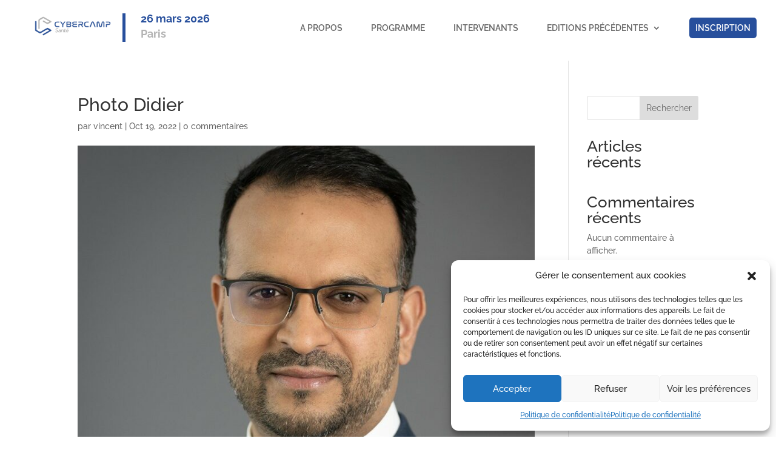

--- FILE ---
content_type: text/css
request_url: https://www.cybercampsante.org/wp-content/et-cache/547/et-core-unified-cpt-tb-1237-tb-18-deferred-547.min.css?ver=1767983007
body_size: 161
content:
.et_pb_section_0_tb_footer.et_pb_section{padding-top:1px;background-color:#274f9c!important}.et_pb_text_0_tb_footer h2{font-weight:700;font-size:36px;color:#FFFFFF!important}.et_pb_text_0_tb_footer:before{content:"";position:absolute;left:-10px;top:20px;width:100px;height:10px;display:block;background-color:#7f170e;z-index:-1}.et_pb_text_1_tb_footer.et_pb_text,.et_pb_text_2_tb_footer.et_pb_text{color:#FFFFFF!important}.et_pb_text_1_tb_footer,.et_pb_text_2_tb_footer{font-weight:600}.et_pb_text_1_tb_footer h4{font-weight:700;font-size:20px;color:#FFFFFF!important;line-height:1.1em}